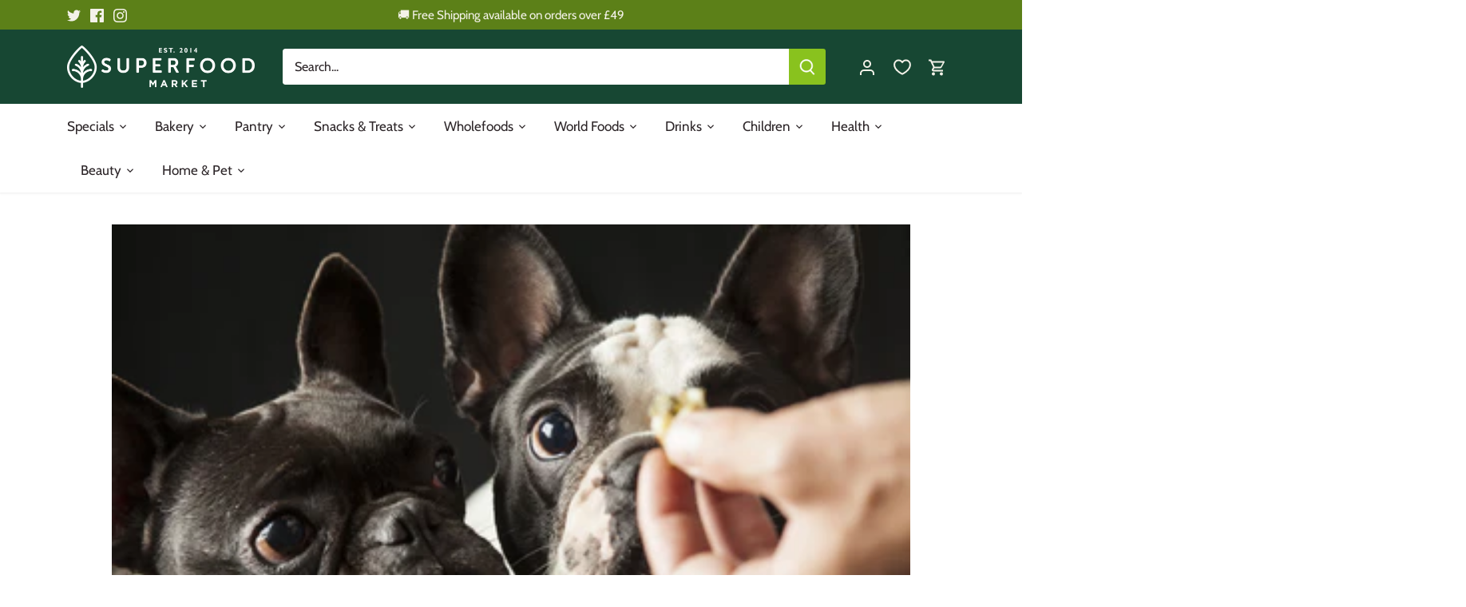

--- FILE ---
content_type: application/javascript; charset=utf-8
request_url: https://searchanise-ef84.kxcdn.com/preload_data.7H9k3R0P5I.js
body_size: 11330
content:
window.Searchanise.preloadedSuggestions=['gluten free','olive oil','sugar free','yogi tea','update of','so free','superfood market','e de','faith in nature','gluten free bread','vegan chocolate','peanut butter','citric acid','amber & tonka bean candles','gluten free pasta','rice milk','sea salt','coconut oil','moo free','coconut milk','dairy free','rude health','dark chocolate','vitamin c','nut butter','mr organic','all for','bio d','oat milk','bread flour','dried fruit','st dalfour','doves farm','vegan cheese','almond butter','vegan gluten free','monty bojangles','mushroom coffee','freeze dried','sesame oil','brown rice','eat real','green tea','gluten free biscuits','organic nuts','pumpkin seeds','protein powder','washing up liquid','organic chocolate','booja booja','apple cider vinegar','vitamin d','gluten free flour','organic pasta','rice cakes','extra virgin olive oil','chia seeds','sunflower seeds','tea bags','psyllium husk','just wholefoods','hot chocolate','faith in nature 5l','organic flour','laundry liquid','nutritional yeast','hand soap','butter beans','raw honey','free and easy','pasta sauce','coconut sugar','protein bar','soy sauce','avocado oil','organic olive oil','body wash','organic oats','black beans','vegan che','coconut cream','gluten free crackers','organic rice','soap bar','baked beans','full free','whole earth','maple syrup','gluten free oats','clipper tea','ginger tea','vital wheat gluten','hand wash','organic honey','nut roast','almond flour','monty bojangles cat tin','coffee beans','cacao powder','raw chocolate','sausage mix','rye bread','vegan snacks','beetroot juice','low carb','hu chocolate','faith in nature shampoo','ground almonds','organic tea','porridge oats','almond milk','easy bean','soya milk','vegan biscuits','seller for','best before','free from','red lentils','spelt flour','spearmint tea','white vinegar','island bakery','dj & a','chocolate bar','brazil nuts','ma baker','a bar','suma beans','chocolate spread','sunflower oil','castor oil','faith in nature body wash','sesame seeds','gluten free cereal','full collection','spelt pasta','white chocolate','mixed seeds','joya rice milk','organic muesli','cocoa powder','vegan sweets','mixed nuts','hemp seeds','rheal superfoods','yeast extract','pukka tea','jumbo oats','organic almonds','organic coffee','malt extract','lions mane','peppermint tea','suma soup','advent calendars','wild rice','fava beans','minton & donello','mushroom pate','coconut aminos','cashew nuts','chocolate chips','miso paste','bicarbonate of soda','yogi teas','lemon juice','gluten free snacks','protein bars','liquid smoke','herbal tea','medjool dates','alter/native soap','vegan christmas','organic beans','fragrance free','hemp milk','rice crackers','banana chips','buckwheat pasta','apple juice','vanilla extract','shipton mill','suma coffee','vegan food','ecover laundry','black rice','organic peanut butter','love raw','shower gel','red rice','lazy day','kallo veggie cakes','coconut water','vegan cake','aloe vera','wheat bag','rice pasta','toilet cleaner','rice flour','tinned tomatoes','rapeseed oil','pine nuts','advent calendar','honest toil','low salt','vegan protein','wholewheat pasta','dairy free chocolate','apple juice concentrate','organic tahini','puy lentils','gluten free cake','flaxseed oil','cocoa butter','grains and pasta','baking powder','brown rice pasta','lentil pasta','green people','fruit spread','home an','hampstead tea','tamari sauce','kidney beans','mushroom crisps','no added sugar','burger mix','chocolate bars','king soba','rye flour','kallo stock','suma organic','muesli base','deliciously ella','tea tree','shampoo bar','dishwasher tablets','doves farm flour','ginger beer','ecoleaf laundry','flax seeds','gluten and dairy free','curry paste','cacao nibs','dried mango','organic juice','rice noodles','cawston press','milk powder','bio d handwash','organic brown rice','soya sauce','organic coconut milk','dried apricots','buckwheat flour','faith in nature conditioner','dried beans','100% dark chocolate','rose water','organic sugar','eat natural','freeze dried veg','wheat bran','quinoa flakes','hip pop','cashew butter','organic lentils','organic bread flour','mung beans','coconut flakes','nettle tea','organic walnuts','suma muesli','dr organic','organic dates','organic seeds','black seed oil','bombay mix','sugar free chocolate','matcha powder','ecover washing up liquid','gluten free muesli','edamame beans','almond oil','olive oil organic','keto bread','loose tea','basmati rice','rice paper','beluga lentils','chocolate nuts','nut butters','apple cider','gluten free cereals','dragonfly tea','chopped tomatoes','organic nut butter','yeast flakes','fermented products','cake mix','vegan mayo','himalayan salt','spelt flakes','vegan soup','chickpea pasta','organic crisps','curry sauce','st dalfour jam','vegan dark chocolate','coconut chips','soya mince','mince pies','pistachio cream','cranberry juice','brown rice flour','wheat free','attis olives','green lentils','organic biscuits','soy milk','sundried tomatoes','gluten free products','organic coconut oil','freeze dried fruit','desiccated coconut','heath and heather','sour cherries','vegetable stock','biona bread','soya beans','cous cous','easter egg','faith in nature soap','rice cake','divine chocolate','mint tea','low calorie','short grain brown rice','snack bars','raw kimchi','gluten free vegan','veg crisps','faith in nature hand wash','ecover zero','organic raisins','nakd bars','hemp oil','cider vinegar','vegan pesto','sleep tea','crispy fantasy','organic bread','haricot beans','kitchen roll','trafo crisps','sea moss','organic pumpkin seeds','low sugar','cannellini beans','black pepper','coconut milk powder','kingfisher toothpaste','gram flour','vegan white chocolate','suma soap','clipper tea bags','vegan honey','condensed milk','broccoli crisps','ecover laundry liquid','hot sauce','if you care','organic oil','dark chocolate bars','organic dried fruit','sourdough bread','cafe direct','toilet roll','crosta & mollica','balsamic vinegar','organic porridge oats','true dates','shampoo 5l','the bridge','organic coffee beans','organic chickpeas','aloe vera juice','ginger juice','chilli sauce','organic soup','suma tin','tooth paste','oat bran','gluten free cakes','yorkshire pudding','hand cream','organic cereal','chilli oil','suma vegan','pip and nut','sun dried tomatoes','organic gluten free','rice drink','den for','organic tea bags','ground coffee','chocolate buttons','organic extra virgin olive oil','dj and a','vivani chocolate','baking soda','organic almond butter','little\'s coffee','fabric conditioner','cherry juice','vegan butter','potato starch','date syrup','cacao butter','white wine vinegar','bircher muesli','organic ginger','washing up','milk thistle','organic cashews','tvp mince','teff flour','baby food','bran flakes','olive oil 5l','mushroom powder','flax seed','essential oil','bone broth','organic soya milk','seed mix','chick peas','flaked almonds','organic noodles','corn flour','manuka honey','organic dark chocolate','chocolate organic','organic green tea','coffee pods','agave syrup','grumpy mule','organic chia seeds','inspired vegan','clipper coffee','rice flakes','tomato sauce','black salt','miso soup','vegan chocolate bars','washing liquid','coconut butter','jojoba oil','olive oil crisps','love corn','lip balm','horseradish sauce','christmas pudding','equal exchange','buckwheat noodles','organic spices','poppy seeds','organic olives','high protein','coarse sea salt','ice cream','rolled oats','face cream','liquid soap','celtic salt','vegan snack','cooking oil','tiger nut','aduki beans','millet flakes','grapeseed oil','suma pasta','grumpy mule coffee beans','hand wash 5l','plain flour','organic peanuts','multi seeds','earl grey','barley cup','sweet freedom','organic prunes','millet flour','loose leaf tea','gluten free crisps','pistachio nuts','cat tin','toasted sesame oil','vegan marshmallows','heat bag','broad beans','instant coffee','fruit spreads','fine sea salt','keto products','corn flakes','my get','chewing gum','essential oils','white rice','chickpea flour','gluten free granola','coconut flour','pinto beans','red lentil','buckwheat flakes','organic red lentils','coffee ground','vegan crisps','forest feast','wild deodorant','pumpkin seed','tapioca starch','wholemeal flour','flax oil','hemp seed','marigold bouillon','muesli organic','tea tree oil','brown sugar','lime juice','herbs and spices','body wash 5l','red tea','date sugar','dandelion tea','shea butter','gluten free christmas','sesame sticks','vegan cat food','ministry of tea','plant based','and bean free products','mixed beans','barley flakes','suma rice','cooking chocolate','together health','oat flour','organic jam','black bean','sauerkraut organic','tamari soy','vegetable juice','pumpkin seed oil','clearspring tea','dr bronners','mint chocolate','salad cream','chia seed','chicory drink','christmas cake','vegan spread','vegan meat','organic pesto','sushi rice','alter/native shampoo','keto snacks','hazelnut butter','organic quinoa','decaf coffee','kallo stock cube','vitamin b12','peanut butter organic','mct oil','medium oatmeal','vine leaves','rooibos tea','toilet paper','oat bars','suma sausage mix','easter eggs','organic baked beans','tomato paste','red pepper','organic butter beans','bin bags','sugar free sweets','gluten free treats','walnuts organic','organic apricots','giant bar','dried mushrooms','hemp hearts','elderberry syrup','salad dressing','doves farm cereal','white bread flour','organic cinnamon','bee pollen','urban fruit','macadamia nuts','pea protein','cake flour','fluoride free toothpaste','dried veg','pecan nuts','red kidney beans','pink salt','faith in nature body wash 5l','black sesame','free & easy','bulgar wheat','sprouting seeds','maca powder','soap dish','risotto rice','vegan panettone','minor figures','ceylon cinnamon','dried figs','lactose free','milled flaxseed','self raising flour','organic sunflower seeds','celtic sea salt','honest toil olive oil','gluten free cake mix','chocolate ginger','rice vinegar','vegan yorkshire pudding','kalamata olives','brown basmati rice','apple sauce','biona rye bread','bathroom cleaner','suma tomatoes','alpro barista','cat food','nairns gluten free','spaghetti organic','organic cashew','gluten free chips','smoked paprika','suma peanut butter','gluten free mix','ecoleaf laundry liquid','raw halo','blueberry juice','tinned beans','puffed rice','no sugar','brown lentils','bio d toilet cleaner','mani olives','lavender oil','oat bar','carrot juice','mr filberts','organic sesame oil','organic soya','bin liners','almonds organic','beeswax candles','goji berries','cinnamon sticks','biona beans','tick tock','soap bars','hollandaise sauce','percol coffee','crystallised ginger','flower and white','milk chocolate','bar soap','argan oil','percol espresso noir 100g','oat cakes','rice pudding','yellow split peas','gluten free cracker','curry powder','pea pasta','brynmor flapjacks','soya flour','faith in nature shower gel','bread mix','ground flaxseed','organic basmati rice','alter native','vegan cream','veg stock','rude health granola','dried cranberries','lavender soap','soba noodles','vegan egg','corn cakes','wholemeal pasta','organic tomatoes','ashwagandha tea','organic sultanas','eco max','white miso','steel cut oats','dairy and gluten free','sweet potato','pomegranate juice','vegan pasta','vegan and gluten free','ready meals','la brewery','rosemary oil','meridian peanut butter','gluten free bread flour','black lentils','ginger biscuits','gluten free bread mix','castile soap','stock cubes','cheeky panda','easter chocolate','faith in nature 5l body wash','sprouted bread','barista milk','tortilla wraps','dr bronner','orgran pasta','chocolate vegan','bio d dishwasher','plant milk','camomile tea','hibiscus tea','fruit puree','carlin peas','almond cream','pancake mix','pear and apple spread','tapioca flour','buckwheat crackers','organic oat milk','fruit tea','organic porridge','fish sauce','oat biscuits','pearl barley','sesame seed','coffee beans 1kg','tomato puree','hunter and gather','organic herbs','liquid hand soap','cacoa powder','spinach pasta','silken tofu','sodium bicarbonate','ice tea','roasted nuts','organic oils','gluten free breadcrumbs','chai latte','psyllium husks','seed and bean','vegan cakes','black peppercorns','organic jumbo oats','red lentil pasta','bio d washing up liquid','oat fibre','bran sticks','vegan fudge','brown teff flour','mustard seeds','roasted peanuts','dried cherries','seed butter','wheat bag company','soap nuts','pear juice','washing powder','clearspring tamari','fruit stars','mince pie','crispy veg','psyllium husk powder','vital wheat','pomegranate molasses','organic almond','doves flour','green and blacks','cayenne pepper','tortilla chips','organic fruit','black olives','chocolate cake','kallo stock paste','spa it','nest be','bold bean','organic crackers','organic tomato','faith in nature handwash','spelt bread','dash water','red wine vinegar','gluten free suet','breakfast cereals','borlotti beans','weight loss','mixed spice','live vinegar','sourdough starter','caster sugar','organic crisp','chestnut flour','tartex pate','honey organic','yeast free','veggie crisps','ecoleaf washing up liquid','vegetable crisps','fruit tree','natracare pads','fruit tea bags','in process of','rude health muesli','friendly soap','organic hazelnuts','tomato ketchup','river cottage','chocolate coins','creamed coconut','moo free 20g','pistachio chocolate','shitake mushroom','oatly barista','suma ravioli','candy kittens','gut health','rye flakes','chopped mixed nuts','lizi\'s granola','iced tea','milk free','organic sunflower oil','organic mixed nuts','organic butter','rinse aid','pineapple juice','orange juice','organic grains','chai tea','dark chocolate bar','dried apple','alter/native conditioner','wholegrain rice','urban veda','tropical wholefoods','spirulina powder','white tea','snack bar','natures path','apple puree','soy beans','dried pineapple','vegan cheeses','chocolate raisins','barley malt','eat natural bars','eco leaf','golden syrup','mrs darlingtons','cashew cream','organic spaghetti','dark chocolate organic','the toast','organic bar','mango chutney','organic figs','keto chocolate','pimhill porridge','chocolate orange','organic white rice','tinned fish','vanilla powder','crunchy peanut butter','littles coffee','suma pate','organic black beans','garlic powder','mixed herbs','bacheldre flour','wheat gluten','rude health barista','ecover fabric','vegan hot chocolate','agar agar','brown rice noodles','hand soap 5l','energy drink','organic brazil nuts','vegetable oil','pitted olives','origin earth','berry tea','gluten free noodles','faith in nature fragrance free','dandelion root tea','vegan easter egg','suma baked beans','cold pressed oil','liquid aminos','aloe vera gel','hazelnut spread','moringa power','flame raisins','balance tonic','hair conditioner','fava beans organic','chilli flakes','anti bacterial','organic cashew nuts','gin gins','nut roast mix','olive oil soap','artichoke hearts','laundry liquid 5l','salt of the earth','trail mix','stoneground flour','up up chocolate','coconut yogurt','green beans','organic salt','organic coconut','blackstrap molasses','pickle crisps','christmas tea','dried peas','golden linseed','dried fruits','protein ball','tomato and','herbal teas','flour bread','clear spring','coffee bean','suma sea salt','floor cleaner','turmeric powder','sour cherry','savor a mi','organic passata','handwash 5l','dental floss','oddly good','pistachio butter','raw cacao','dr karg','christmas chocolate','organic turmeric','peters yard','chicory coffee','salt and vinegar','lazy days','but butter','ready meal','vegan sauce','vegan patè','yoghurt coated','gluten free porridge','sea salt fine','grape juice','the berry company','epsom salts','sanitary pads','decaf tea','limescale remover','organic spelt','unbleached flour','garlic granules','protein foods','kosher salt','biona coconut','vegan sausage','hot choc','chopped dates','strong flour','eco egg','walnut butter','apple concentrate','chocolate drops','ground almond','organic ghee','rheal green','tony\'s chocolonely','quinoa flour','chocolate covered','bio d laundry','carob bars','artisan grains','rosehip oil','ma baker giant bars','white pepper','dragon fruit','made good','oyster sauce','mixed peel','artisan nut roast','linseeds organic','chocolate milk','doves farm free','bio d laundry liquid','alpro soya','omega mix','whole grain','crosta and mollica','face wash','biona rice','gluten free stuffing','vegan condensed milk','turkish delight','dog food','biona sweets','spoon granola','minton donello','suma salt','mesa sunrise','gluten free couscous','organic lemon juice','chocolate biscuits','suma apple juice concentrate','marrowfat peas','fine salt','bubble bath','white beans','drinking chocolate','tamarind paste','gluten free vegan bread','sea weed','ginger drink','biona coconut milk','flageolet beans','pumpkin seed butter','geo organics','brown basmati','gluten-free pancake mix','eaten alive','body lotion','organic food','cinnamon tea','85% dark chocolate','alpro soya milk','lemon drink','decaf green tea','elderflower cordial','karma cola','organic pecans','protein shake','organic milk','brown long grain rice','bio d washing up fragrance free','fennel seeds','evening primrose oil','passion fruit','tahini paste','sweet chilli','sunflower seed','multi pack crisps','olive soap','easy bean crackers','organic snacks','bold beans','pizza flour','sultanas organic','egg replacer','worcester sauce','vegan tin','falafel mix','smooth peanut butter','natural deodorant','oil 5l','black seed','gluten free soy sauce','monk fruit','pea protein powder','vegan sausage mixes','pitta bread','milled linseed','butter bean','digestive biscuits','split peas','aqua oleum','vego chocolate','green powder','chocolate brazils','flour 16kg','medjoul dates','chocolate chip','chopped apricots','gluten free sauce','apple rings','zaytoun dates','cooking sauces','mr organic pasta sauce','protein drink','buckwheat crispbread','no added sugar foods','machu picchu','rice crackers sweet','brazil nut','genmaicha tea','cod liver oil','soya cream','sel de guerande','absolute aromas','ombar chocolate','yellow sticker deals','organic cranberries','dove farm','organic maple syrup','faith in nature lavender','onion powder','moong dahl','nut bar','chamomile tea','black tahini','ramen noodles','black eye beans','giant beans','omega seed mix','beef tallow','toilet rolls','chocolate truffles','ecover washing up','wholemeal bread flour','strawberry jam','non dairy milk','alternative soap','dandelion root','apple cider vinegar with mother','baking chocolate','vitamin d3','zaytoun olive oil','raw vegan','organic soy sauce','dr vegan','golden linseeds','pink himalayan salt','sauerkraut raw','pecan butter','brown rice flakes','olive pate','yellow sticker','nakd chocolish','decaffeinated coffee','baby pasta','soy protein','crispy broccoli','witch hazel','salted caramel','we can','jasmine rice','coco powder','granovita pate','plastic free','vegan mayonnaise','biona organic','vegan dessert','cocoa nibs','body oil','strong white flour','vegetarian pate','montezuma chocolate','5l rose and geranium','suma raisins','icing sugar','veggie cakes','arrowroot powder','whole wheat flour','faith in nature coconut','magnesium citrate','meridian yeast extract','suma porridge oats','protein bread','stem ginger','chilli beans','apple cyder vinegar','suma butter beans','grumpy mule coffee','free cereal','chia charge','dried blueberries','vegetable snacks','amisa crispbread','vegan easter','organic cocoa powder','montezuma\'s absolute 100% chocolate','strong white bread flour','pukka tea bags','cumin seeds','dijon mustard','rice cracker','organic stock','pumpernickel bread','lemon curd','ecover dishwasher','peanut oil','linseed oil','whole wheat pasta','tinned tomato','flat bread','glass cleaner','oregano oil','organic vegan','gluten free bars','dark chocolate spread','corn meal','laundry sheets','chocolate almonds','black sesame seeds','strong bread flour','fish oil','fruit snacks','pumpkin spice','cassava flour','wildfarmed flour','ecoleaf conditioner','gluten free bakery','slippery elm','shipton mill flour','vegan gift','st dalfour spreads','tomato juice','nuts and seeds','single portion milk','bob snail','5l shampoo','pitted dates','super greens','blanched almonds','spray bottle','what id','seven ate nine','lemon balm','cereal bars','camomile and spearmint tea','gluten free pastry','vegan bouillon','marigold gravy','greek beans','set honey','wheat germ','paella rice','soya chunks','roasted chickpeas','rocks squash','olive oil mayonnaise','pasta organic','natures aid','suma oats','alter eco','ashwagandha powder','candied peel','surreal cereal','pasta 5kg','oat flakes','panettone vegan','qi green tea','gluten free chocolate','suma organic muesli','dried berries','prune juice','wheat flour','organic sesame seeds','vegan milk','cheese biscuits','suma ground coffee','glycerine soap','who is super food','oat milk powder','mock duck','alter/native body wash','organic cayenne pepper','monty bojangles cat','vegan jelly','tart cherry juice','clipper green tea','nut mix','crunchy veg','free pasta','raspberry jam','maldon salt','white flour','pumpkin oil','walnut oil','dried vegetables','attis gourmet olives','sorghum flour','vitamin e oil','st spread','pasta gluten free','garlic paste','bath oil','gluten free lentils','alternative shampoo','bengal spice','japanese rice','oat groats','sesame snaps','dishwasher salt','almond breeze','free bars','roasted buckwheat','organic ground almonds','fibre flakes','crackers gluten free','clipper organic','organic pasta sauce','finn crisp','sugar free jam','green bleach','pimhill oats','sea vegetables','nut roasts','crispy bread','ecover 5l','sprouted oats','tinned fruit','cacoa nibs','orange spread','aloe dent','moo free chocolate','rheal balance','canned fruit','faith in nature 5 litre','rice noodle','suma bombay mix','water bottle','tea tree oil soap','suma organic nuts','fruit juice','tea tree shampoo','ginger powder','amphora aromatics','bojangles cat tin','just natural organic','coconut powder','green split peas','maize flour','organic oatmeal','gluten free breakfast cereal','mixed fruit','plenish almond','raw milk','duskin apple juice','dandelion and burdock','dove\'s farm','tony chocolonely','pasta sauces','cereal bar','organic peppercorns','faith in nature laundry','up up','shoyu soy sauce','balsamic glaze','fusilli pasta','cheerful buddha','faith in nature 2.5l','bio d 5l','explore cuisine','dates pitted','for diabetics','moringa capsules','bio d hand wash','raspberry leaf tea','wheat grain','om bar','matcha tea','organic gluten free oats','organic peanut','selection box','suma spread','pea flips','sundried tomato','apricot jam','laundry detergent','macaroni pasta','method refill','bear cereal','fennel tea','puffed brown rice','nutritional yeast flakes','table salt','cashew nut butter','bottle up','lions mane powder','gluten free soup','salted peanuts','meridian tahini','peanut powder','best sellers','suma 400g','zambian honey','ecoleaf fabric conditioner','suma canned','penne pasta','potato crisps','hand wash refill','vegan tuna','suma organic rice','st dalfour fruit spread','organic long grain brown rice','seed oil','breakfast cereal','oats organic','shampoo bars','glebe farm','organic essential oils','cacao raw powder','collagen powder','doves farm biscuits','trek flapjack','cream cheese','caraway seeds','coconut condensed milk','iris pasta','braised tofu','organic mango','organic ground coffee','mummy meagz','dark tahini','oats gluten free','mango juice','preserved lemon','fushi oil','multi surface cleaner','suma peanuts','stain remover','vitam r','vinegar 5l','cereal flakes','faith in','food bags','garlic crisps','vegan protein bar','raspberry leaf','vegan yoghurt','organic spelt flour','soup mix','coffee syrup','hemp seed oil','lemon balm tea','coffee chocolate','white miso paste','puffed spelt','vanilla bean paste','wild blueberry','gluten free organic','laundry bleach','berry company','oat cream','enjoy chocolate','baby wipes','lentils organic','biona pasta','night tea','suma almonds','freezer bags','loma linda','flap jacks','matcha green tea','dried chillies','just natural','lizis granola','sun cream','suma nuts','smoked almonds','carob powder','basil oil','e big','organic sauces','vegan 5l','vegan cooking sauces','vegan fish sauce','suma walnuts','dog oil','raw gorilla','we can vegan','tissue salts','nairns biscuits','white rice flour','suma organic dates','apricot kernels','dried banana','tart cherry','organic oatcakes','rose oil','black garlic','faith in nature tea tree','ground rice','rock salt','free and easy soup','cat litter','umeboshi plums','fine oatmeal','gluten free spaghetti','suma apple','monty bojangles tin','shiitake mushrooms','organic tomato puree','organic currants','vegan salad cream','ecoleaf toilet','short grain rice','vegan dog food','blueberry powder','pumpkin seeds organic','black tea','sweet almond oil','single portion','honey raw','olive oil 5','kallo rice cakes','vanilla pods','5l body wash','fire cider','green olives','valerian tea','ground ginger','keto cereal','gluten free biscuit','spanish hot chocolate','lentil soup','olives et al','gluten free breakfast','alter native soap','organic products','essential yeast extract','mushroom soup','kookie cat','salted nuts','organic basmati','fermented food','dri pak','porcini mushrooms','dried papaya','vegan caramel','detox tea','broth mix','blanco nino','roasted beans','minton & donello milk chocolate 100g','bay leaves','yeast free stock cubes','granulated sugar','ecover bio','crazy jack','nut free','activated charcoal','cheese sauce','gorilla munch','cornish seaweed','vegan stock','organic millet','so sage mix','quinoa pasta','light tahini','b complex','walnuts 1kg','fig jam','avocado mayonnaise','sparkling water','ginger shot','milled seeds','amisa bread','wasabi peas','cbd drinks','rice malt syrup','organic granola','plantain chips','oat drink','soft brown sugar','quirky monkey','chlorella powder','sour cherry juice','dr stuarts','buckwheat cakes','gluten flour','organic milk chocolate','grape nuts','organic hemp seeds','activated nuts','fabric softener','non bio','caroboo chocolate','suma coffee beans','tinned curry','suma honey','cracked linseed','organic avocado oil','oo flour','jelly crystals','protein cereal','organic cider vinegar','corn tortilla','organic pulses','better you','goat milk','raw cacao powder','oatly cream','rude health oat milk','vegetable pate','matcha latte','barley flour','doves farm pasta','vine fruits','healthy snacks','organic chick peas','pukka teas','canned beans','frankincense oil','rude health almond milk','pea milk','organic cacao powder','suma can','vegan products','pasta shapes','shelled hemp seeds','river cottage stock','bread sauce','organic pecan','almond extract','brown sauce','nut spread','soft drinks','up free','glass bottle','pesto vegan','shower wash','percol rich americano 4 rich','in english','how live','ecoleaf hand soap','fruit bar','mixed dried fruit','gluten free sweets','lemon oil','crazy jacks organic apricots','organic paprika','vanilla tea','flaked almonds organic','bear fruit','sanitary towels','chilli powder','licorice tea','biona rye','broccoli florets','nigella seed','low carb bread','cream of','chilli jam','lizi granola nuts and seeds','clipper teas','garlic oil','rice syrup','halva bar','biona noodles','raw organic','nut butter organic','vegan crackers','beetroot crisps','corn crackers','faith in nature shampoo bar','suma lentils','sugar organic','organic castor oil','sugar snap peas','ecoleaf toilet cleaner','organic oat','faith in nature shampoo 5l','organic basil','collagen shot','coriander seeds','organic soya beans','dried milk','organic rose water','w crackers','alpro organic soya milk','chocolate chips vegan','ginger syrup','gluten free bread mixes','dishwasher tablet','dried food','spring water','skin cream','organic semolina','conditioner bar','vegan chicken','sea salt coarse 10kg','coffee filters','suma chickpeas','rude health milk','tropical muesli','dandelion coffee','miniml vinegar','salt 10kg','from palestine','tofu press','5l olive oil','greek food','dish soap','dove flour','rheal powder','bbq sauce','organic white flour','sojade organic soya milk','dried fruit salad','sesame seed oil','rocks organic squash','oil olive','wild mini','blood orange','soda crystals','turmeric tea','ume su','japanese tea','black peas','garam masala','masala chai','mung dahl','chocolate dark','gluten free milk','sunflower butter','laundry powder','ginger cake','suma bag','cocoa loco','almond flakes','cotton buds','organic yeast','inulin powder','mr organics','organic crispbread','biona cranberry','organic bouillon','free cereals','whole almonds','edamame noodles','is merchant','best brushes for','edgard & cooper','gluten free breakfast cereals','suma pumpkin seeds','vegan ice cream','green and blacks chocolate','barista oat','thai curry','5l hand soap','vegan sausage mix','dried milk powder','wild farmed','gluten free cake mixes','sugar free cereal','vegan protein powder','cauliflower rice','organic vanilla','higher nature','gin gin','free from chocolate','marshmallow root','shore seaweed','thursday cottage','golden raisins','curry leaves','apple and cinnamon tea','red peppers','minton and donello dried','yellow lentils','palm sugar','sweet corn','kallo stock cubes','vegan chocolate spread','rude health crackers','stuffing mix','cherry jam','clearspring miso','lentil chips','monkey nuts','organic buckwheat','tomato passata','brown rice syrup','cyder vinegar','blueberry jams','lasagne sheets','apple and pear spread','lime pickle','gluten free oat','truffle oil','sultanas 500g','smoked salmon','sour dough','organic mixed seeds','spelt spaghetti','vegan suma','almond butter organic','ecover non bio','dutch apple cake','tumeric powder','sunflower seeds organic','fair trade','peppermint oil','hemp well','oat pasta','chipotle chilli','crunchy almond butter','vine fruit','spelt grain','vegan protein bars','vanilla essence','cane sugar','suma lemon','raisins organic','rose harissa','gluten free organic vegan','eat real hummus','soya barista','rice cereal','luscombe drinks','no caf','mummy meegz','pizza base','iced coffee','palestinian olive oil','dried chickpeas','fruit works','vegan rice pudding','suma pineapple','pearl barley flakes','geo mayo','bio & me','suma peanut','hazelnut milk','gift set','egg noodles','blackeye beans','veggie straws','washing up liquid 5l','mango dried','hunter gather','fava bean','breakfast tea','corn thins','powder milk','jealous sweets','brown rice vinegar','suma spice','fresh yeast','organic apple juice','meridian fruit spread','fruit smiles','potato flour','whey protein powder','cream cleaner','fruit and nut','e core','explore cuisine edamame pasta','faith in nature hair','handwash soap','magnesium glycinate supplements','natural grains','snack nuts','nut luncheon','pip organic','doves free','chocolate almond','dried black beans','decaf beans','suma kombucha','arctic power','so free chocolate spread','sea salt for food','elderberry pure','chocolate delight','vegan marshmallows mini','lemon and ginger','pickled ginger','stock cube','olive oils','organic popcorn','organic chocolate bar','hemp powder','organic mayonnaise','granose lincolnshire sausage mix','protein balls','biona juice','low fat','giant couscous','clearspring fruit puree','organic miso','vegan foods','black and','yogurt coated','suma deluxe muesli','stoneground wholemeal bread flour','fruit string','kale crisps','organic cacao','almond meal','cornwall pasta','gluten free wraps','tartex mushroom','gluten free yeast','cooking salt','yerba mate tea','fruit cake','vegan herb pate','organic lentil','rubies in the rubble','ginger cordial','unsulphured apricots','tomato soup','vegan custard','coconut chocolate','vegan roast','orange blossom','ecoleaf dishwasher tablets','hellenic extra virgin olive oil','james white','still water','organic soap','tahini 3kg','semolina flour','suma shampoo','faith in nature 5l shampoo','rye grain','cola drinks','dairy free milk','essential soup','trafo olive oil crisps','laundry 5l','suma tomato','sugar free biscuits','batu kombucha','organic black pepper','minton and donello','suma ginger','toasted coconut','suma seeds','patchouli and sandalwood','chicken stock','go max','orange tea','gluten free flours','coconut desiccated','suma spices and herbs','organic cumin','suma tin food','organic chia','green curry','percol decaff','sea buckthorn','salad dressings','gluten free organic oats','soy flour','sunita halva','bulgur wheat','alter native shampoo','long grain rice','b good','gluten free pizza','hullabaloos drinks','christmas biscuits','rude health almond','clearspring rice','hand lotion','goats cheese','patchouli soap','gluten-free vegan','seed and bean chocolate','unbleached strong flours','castille liquid','mushroom ketchup','crespo pitted dry black olives','organic coffee beans 1kg','sushi ginger','peanut butter powder','spelt puffs','sweet potato crisps','soap box','greek olive oil','organic short grain brown rice','seed crackers','all spice','barley malt extract','pain des fleurs','sparkling lemon','protein snack','natrue barista','thai yellow','veggi an','tinned veg','frees drink','sodium carbonate','egg white','white sugar','xanthan gum','bio and me','chocolate stars','root beer','ancient grains','suma apricots','marigold bouillon powder 500g','buttermilk fudge','artful baker','rose soap','organic pecan nuts','acai powder','vegan chocolates','rice bread','celery seed','bath salts','lazy day biscuit','chocolate gift','jasmine tea','eco max laundry','biona coconut oil','coconut vinegar','tahini whole','baking paper','hair oil','vanilla paste','loose leaf green tea','soya bean','protein pasta','faith in nature conditioner 5l','rubber gloves','kitchen cleaner','vegetable stew','organic cane sugar','cooking sauce','suma dates','whipped cream','liquorice tea','rose tea','vegan horseradish','mani olive oil','peanut butter 1kg','spelt noodles','valerian root','protoveg sausage mix 10kg','faith in nature body','sweet chilli sauce','whole earth peanut butter','truffle crisps','organic mustard','fluoride free','organic bars','shropshire spice','sunflower seed butter','suma fruit and nut','pickling vinegar','gluten free gravy','pulsin bar','celestial tea','salted cashews','evening primrose','chocolate dark organic','clearspring pure','preserved lemons','organic paste','nettle tea bags','body was','good hemp oil','yogi chai','punjaban products','eye cream','organic apple cider vinegar','plain flour organic','chocolate coated','rude health coconut','contact number','laundry soap','hot honey','mixed nuts and raisins','flax seed oil','pinhead oatmeal','washing up sponges','cheese vegan','magnesium water','booja booja vegan','gluten free food','lime leaves','seaweed crisps','sea veg','dry fruit','gluten free buckwheat','non dairy cream','chocolate peanuts','sour cream','bacheldre organic flour'];